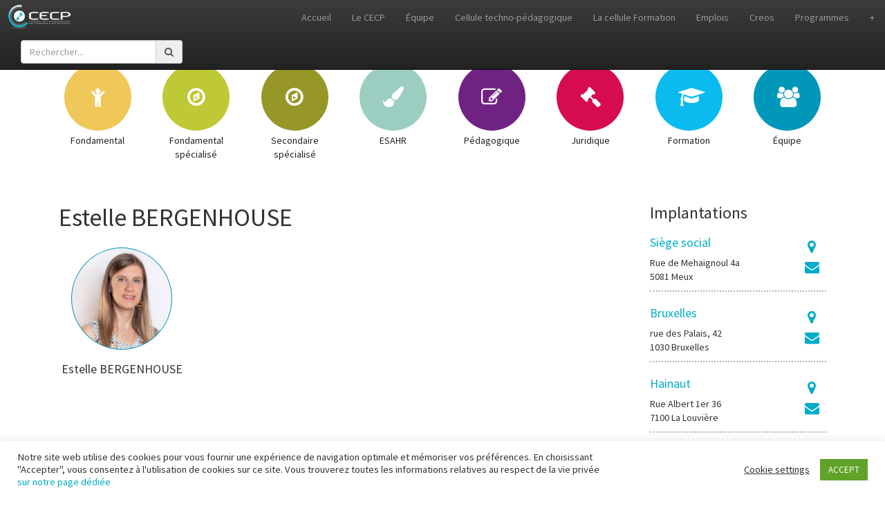

--- FILE ---
content_type: text/html; charset=UTF-8
request_url: https://www.cecp.be/contact/albert-mabille/
body_size: 47127
content:
<!DOCTYPE html>
<html lang="fr">
  <head>
    <meta charset="utf-8">
    <meta http-equiv="X-UA-Compatible" content="IE=edge">
    <meta name="viewport" content="width=device-width, initial-scale=1">
    <meta name="description" content="">
    <meta name="author" content="CECP - Bzzz Graphic Design">
    <link rel="icon" href="https://www.cecp.be/favicon.png">
    <title>Conseil de l&#039;Enseignement des Communes et des Provinces asbl  &raquo; Estelle BERGENHOUSE</title>

    <!-- Bootstrap core CSS -->
    <link href="https://www.cecp.be/refeos/wp-content/themes/cecp/css/bootstrap.css" rel="stylesheet">
    <!-- Bootstrap theme -->
    <link href="https://www.cecp.be/refeos/wp-content/themes/cecp/css/bootstrap-theme.css" rel="stylesheet">
    <!-- Font Awesome -->
    <link href="https://maxcdn.bootstrapcdn.com/font-awesome/4.3.0/css/font-awesome.min.css" rel="stylesheet">
    <!-- Google font -->
	<link href='https://fonts.googleapis.com/css?family=Source+Sans+Pro:300,400,700,300italic,400italic,700italic' rel='stylesheet'>
    <!-- Flexslider -->
	<link href="https://www.cecp.be/refeos/wp-content/themes/cecp/css/flexslider.css"  rel="stylesheet">
	<!-- Custom styles for this template -->
    <link href="https://www.cecp.be/refeos/wp-content/themes/cecp/style.css" rel="stylesheet">

    <!-- HTML5 shim and Respond.js for IE8 support of HTML5 elements and media queries -->
    <!--[if lt IE 9]>
      <script src="https://oss.maxcdn.com/html5shiv/3.7.2/html5shiv.min.js"></script>
      <script src="https://oss.maxcdn.com/respond/1.4.2/respond.min.js"></script>
    <![endif]-->
    <link rel="alternate" type="application/rss+xml" title="Conseil de l&#039;Enseignement des Communes et des Provinces asbl RSS Feed" href="https://www.cecp.be/feed/" />
	<link rel="pingback" href="https://www.cecp.be/refeos/xmlrpc.php" />
	<script>
  (function(i,s,o,g,r,a,m){i['GoogleAnalyticsObject']=r;i[r]=i[r]||function(){
  (i[r].q=i[r].q||[]).push(arguments)},i[r].l=1*new Date();a=s.createElement(o),
  m=s.getElementsByTagName(o)[0];a.async=1;a.src=g;m.parentNode.insertBefore(a,m)
  })(window,document,'script','//www.google-analytics.com/analytics.js','ga');

  ga('create', 'UA-24052173-1', 'auto');
  ga('send', 'pageview');

	</script>
	<meta name='robots' content='max-image-preview:large' />
<script type="text/javascript">
/* <![CDATA[ */
window._wpemojiSettings = {"baseUrl":"https:\/\/s.w.org\/images\/core\/emoji\/15.0.3\/72x72\/","ext":".png","svgUrl":"https:\/\/s.w.org\/images\/core\/emoji\/15.0.3\/svg\/","svgExt":".svg","source":{"concatemoji":"https:\/\/www.cecp.be\/refeos\/wp-includes\/js\/wp-emoji-release.min.js?ver=6.6.2"}};
/*! This file is auto-generated */
!function(i,n){var o,s,e;function c(e){try{var t={supportTests:e,timestamp:(new Date).valueOf()};sessionStorage.setItem(o,JSON.stringify(t))}catch(e){}}function p(e,t,n){e.clearRect(0,0,e.canvas.width,e.canvas.height),e.fillText(t,0,0);var t=new Uint32Array(e.getImageData(0,0,e.canvas.width,e.canvas.height).data),r=(e.clearRect(0,0,e.canvas.width,e.canvas.height),e.fillText(n,0,0),new Uint32Array(e.getImageData(0,0,e.canvas.width,e.canvas.height).data));return t.every(function(e,t){return e===r[t]})}function u(e,t,n){switch(t){case"flag":return n(e,"\ud83c\udff3\ufe0f\u200d\u26a7\ufe0f","\ud83c\udff3\ufe0f\u200b\u26a7\ufe0f")?!1:!n(e,"\ud83c\uddfa\ud83c\uddf3","\ud83c\uddfa\u200b\ud83c\uddf3")&&!n(e,"\ud83c\udff4\udb40\udc67\udb40\udc62\udb40\udc65\udb40\udc6e\udb40\udc67\udb40\udc7f","\ud83c\udff4\u200b\udb40\udc67\u200b\udb40\udc62\u200b\udb40\udc65\u200b\udb40\udc6e\u200b\udb40\udc67\u200b\udb40\udc7f");case"emoji":return!n(e,"\ud83d\udc26\u200d\u2b1b","\ud83d\udc26\u200b\u2b1b")}return!1}function f(e,t,n){var r="undefined"!=typeof WorkerGlobalScope&&self instanceof WorkerGlobalScope?new OffscreenCanvas(300,150):i.createElement("canvas"),a=r.getContext("2d",{willReadFrequently:!0}),o=(a.textBaseline="top",a.font="600 32px Arial",{});return e.forEach(function(e){o[e]=t(a,e,n)}),o}function t(e){var t=i.createElement("script");t.src=e,t.defer=!0,i.head.appendChild(t)}"undefined"!=typeof Promise&&(o="wpEmojiSettingsSupports",s=["flag","emoji"],n.supports={everything:!0,everythingExceptFlag:!0},e=new Promise(function(e){i.addEventListener("DOMContentLoaded",e,{once:!0})}),new Promise(function(t){var n=function(){try{var e=JSON.parse(sessionStorage.getItem(o));if("object"==typeof e&&"number"==typeof e.timestamp&&(new Date).valueOf()<e.timestamp+604800&&"object"==typeof e.supportTests)return e.supportTests}catch(e){}return null}();if(!n){if("undefined"!=typeof Worker&&"undefined"!=typeof OffscreenCanvas&&"undefined"!=typeof URL&&URL.createObjectURL&&"undefined"!=typeof Blob)try{var e="postMessage("+f.toString()+"("+[JSON.stringify(s),u.toString(),p.toString()].join(",")+"));",r=new Blob([e],{type:"text/javascript"}),a=new Worker(URL.createObjectURL(r),{name:"wpTestEmojiSupports"});return void(a.onmessage=function(e){c(n=e.data),a.terminate(),t(n)})}catch(e){}c(n=f(s,u,p))}t(n)}).then(function(e){for(var t in e)n.supports[t]=e[t],n.supports.everything=n.supports.everything&&n.supports[t],"flag"!==t&&(n.supports.everythingExceptFlag=n.supports.everythingExceptFlag&&n.supports[t]);n.supports.everythingExceptFlag=n.supports.everythingExceptFlag&&!n.supports.flag,n.DOMReady=!1,n.readyCallback=function(){n.DOMReady=!0}}).then(function(){return e}).then(function(){var e;n.supports.everything||(n.readyCallback(),(e=n.source||{}).concatemoji?t(e.concatemoji):e.wpemoji&&e.twemoji&&(t(e.twemoji),t(e.wpemoji)))}))}((window,document),window._wpemojiSettings);
/* ]]> */
</script>
<style id='wp-emoji-styles-inline-css' type='text/css'>

	img.wp-smiley, img.emoji {
		display: inline !important;
		border: none !important;
		box-shadow: none !important;
		height: 1em !important;
		width: 1em !important;
		margin: 0 0.07em !important;
		vertical-align: -0.1em !important;
		background: none !important;
		padding: 0 !important;
	}
</style>
<link rel='stylesheet' id='wp-block-library-css' href='https://www.cecp.be/refeos/wp-includes/css/dist/block-library/style.min.css?ver=6.6.2' type='text/css' media='all' />
<style id='classic-theme-styles-inline-css' type='text/css'>
/*! This file is auto-generated */
.wp-block-button__link{color:#fff;background-color:#32373c;border-radius:9999px;box-shadow:none;text-decoration:none;padding:calc(.667em + 2px) calc(1.333em + 2px);font-size:1.125em}.wp-block-file__button{background:#32373c;color:#fff;text-decoration:none}
</style>
<style id='global-styles-inline-css' type='text/css'>
:root{--wp--preset--aspect-ratio--square: 1;--wp--preset--aspect-ratio--4-3: 4/3;--wp--preset--aspect-ratio--3-4: 3/4;--wp--preset--aspect-ratio--3-2: 3/2;--wp--preset--aspect-ratio--2-3: 2/3;--wp--preset--aspect-ratio--16-9: 16/9;--wp--preset--aspect-ratio--9-16: 9/16;--wp--preset--color--black: #000000;--wp--preset--color--cyan-bluish-gray: #abb8c3;--wp--preset--color--white: #ffffff;--wp--preset--color--pale-pink: #f78da7;--wp--preset--color--vivid-red: #cf2e2e;--wp--preset--color--luminous-vivid-orange: #ff6900;--wp--preset--color--luminous-vivid-amber: #fcb900;--wp--preset--color--light-green-cyan: #7bdcb5;--wp--preset--color--vivid-green-cyan: #00d084;--wp--preset--color--pale-cyan-blue: #8ed1fc;--wp--preset--color--vivid-cyan-blue: #0693e3;--wp--preset--color--vivid-purple: #9b51e0;--wp--preset--gradient--vivid-cyan-blue-to-vivid-purple: linear-gradient(135deg,rgba(6,147,227,1) 0%,rgb(155,81,224) 100%);--wp--preset--gradient--light-green-cyan-to-vivid-green-cyan: linear-gradient(135deg,rgb(122,220,180) 0%,rgb(0,208,130) 100%);--wp--preset--gradient--luminous-vivid-amber-to-luminous-vivid-orange: linear-gradient(135deg,rgba(252,185,0,1) 0%,rgba(255,105,0,1) 100%);--wp--preset--gradient--luminous-vivid-orange-to-vivid-red: linear-gradient(135deg,rgba(255,105,0,1) 0%,rgb(207,46,46) 100%);--wp--preset--gradient--very-light-gray-to-cyan-bluish-gray: linear-gradient(135deg,rgb(238,238,238) 0%,rgb(169,184,195) 100%);--wp--preset--gradient--cool-to-warm-spectrum: linear-gradient(135deg,rgb(74,234,220) 0%,rgb(151,120,209) 20%,rgb(207,42,186) 40%,rgb(238,44,130) 60%,rgb(251,105,98) 80%,rgb(254,248,76) 100%);--wp--preset--gradient--blush-light-purple: linear-gradient(135deg,rgb(255,206,236) 0%,rgb(152,150,240) 100%);--wp--preset--gradient--blush-bordeaux: linear-gradient(135deg,rgb(254,205,165) 0%,rgb(254,45,45) 50%,rgb(107,0,62) 100%);--wp--preset--gradient--luminous-dusk: linear-gradient(135deg,rgb(255,203,112) 0%,rgb(199,81,192) 50%,rgb(65,88,208) 100%);--wp--preset--gradient--pale-ocean: linear-gradient(135deg,rgb(255,245,203) 0%,rgb(182,227,212) 50%,rgb(51,167,181) 100%);--wp--preset--gradient--electric-grass: linear-gradient(135deg,rgb(202,248,128) 0%,rgb(113,206,126) 100%);--wp--preset--gradient--midnight: linear-gradient(135deg,rgb(2,3,129) 0%,rgb(40,116,252) 100%);--wp--preset--font-size--small: 13px;--wp--preset--font-size--medium: 20px;--wp--preset--font-size--large: 36px;--wp--preset--font-size--x-large: 42px;--wp--preset--spacing--20: 0.44rem;--wp--preset--spacing--30: 0.67rem;--wp--preset--spacing--40: 1rem;--wp--preset--spacing--50: 1.5rem;--wp--preset--spacing--60: 2.25rem;--wp--preset--spacing--70: 3.38rem;--wp--preset--spacing--80: 5.06rem;--wp--preset--shadow--natural: 6px 6px 9px rgba(0, 0, 0, 0.2);--wp--preset--shadow--deep: 12px 12px 50px rgba(0, 0, 0, 0.4);--wp--preset--shadow--sharp: 6px 6px 0px rgba(0, 0, 0, 0.2);--wp--preset--shadow--outlined: 6px 6px 0px -3px rgba(255, 255, 255, 1), 6px 6px rgba(0, 0, 0, 1);--wp--preset--shadow--crisp: 6px 6px 0px rgba(0, 0, 0, 1);}:where(.is-layout-flex){gap: 0.5em;}:where(.is-layout-grid){gap: 0.5em;}body .is-layout-flex{display: flex;}.is-layout-flex{flex-wrap: wrap;align-items: center;}.is-layout-flex > :is(*, div){margin: 0;}body .is-layout-grid{display: grid;}.is-layout-grid > :is(*, div){margin: 0;}:where(.wp-block-columns.is-layout-flex){gap: 2em;}:where(.wp-block-columns.is-layout-grid){gap: 2em;}:where(.wp-block-post-template.is-layout-flex){gap: 1.25em;}:where(.wp-block-post-template.is-layout-grid){gap: 1.25em;}.has-black-color{color: var(--wp--preset--color--black) !important;}.has-cyan-bluish-gray-color{color: var(--wp--preset--color--cyan-bluish-gray) !important;}.has-white-color{color: var(--wp--preset--color--white) !important;}.has-pale-pink-color{color: var(--wp--preset--color--pale-pink) !important;}.has-vivid-red-color{color: var(--wp--preset--color--vivid-red) !important;}.has-luminous-vivid-orange-color{color: var(--wp--preset--color--luminous-vivid-orange) !important;}.has-luminous-vivid-amber-color{color: var(--wp--preset--color--luminous-vivid-amber) !important;}.has-light-green-cyan-color{color: var(--wp--preset--color--light-green-cyan) !important;}.has-vivid-green-cyan-color{color: var(--wp--preset--color--vivid-green-cyan) !important;}.has-pale-cyan-blue-color{color: var(--wp--preset--color--pale-cyan-blue) !important;}.has-vivid-cyan-blue-color{color: var(--wp--preset--color--vivid-cyan-blue) !important;}.has-vivid-purple-color{color: var(--wp--preset--color--vivid-purple) !important;}.has-black-background-color{background-color: var(--wp--preset--color--black) !important;}.has-cyan-bluish-gray-background-color{background-color: var(--wp--preset--color--cyan-bluish-gray) !important;}.has-white-background-color{background-color: var(--wp--preset--color--white) !important;}.has-pale-pink-background-color{background-color: var(--wp--preset--color--pale-pink) !important;}.has-vivid-red-background-color{background-color: var(--wp--preset--color--vivid-red) !important;}.has-luminous-vivid-orange-background-color{background-color: var(--wp--preset--color--luminous-vivid-orange) !important;}.has-luminous-vivid-amber-background-color{background-color: var(--wp--preset--color--luminous-vivid-amber) !important;}.has-light-green-cyan-background-color{background-color: var(--wp--preset--color--light-green-cyan) !important;}.has-vivid-green-cyan-background-color{background-color: var(--wp--preset--color--vivid-green-cyan) !important;}.has-pale-cyan-blue-background-color{background-color: var(--wp--preset--color--pale-cyan-blue) !important;}.has-vivid-cyan-blue-background-color{background-color: var(--wp--preset--color--vivid-cyan-blue) !important;}.has-vivid-purple-background-color{background-color: var(--wp--preset--color--vivid-purple) !important;}.has-black-border-color{border-color: var(--wp--preset--color--black) !important;}.has-cyan-bluish-gray-border-color{border-color: var(--wp--preset--color--cyan-bluish-gray) !important;}.has-white-border-color{border-color: var(--wp--preset--color--white) !important;}.has-pale-pink-border-color{border-color: var(--wp--preset--color--pale-pink) !important;}.has-vivid-red-border-color{border-color: var(--wp--preset--color--vivid-red) !important;}.has-luminous-vivid-orange-border-color{border-color: var(--wp--preset--color--luminous-vivid-orange) !important;}.has-luminous-vivid-amber-border-color{border-color: var(--wp--preset--color--luminous-vivid-amber) !important;}.has-light-green-cyan-border-color{border-color: var(--wp--preset--color--light-green-cyan) !important;}.has-vivid-green-cyan-border-color{border-color: var(--wp--preset--color--vivid-green-cyan) !important;}.has-pale-cyan-blue-border-color{border-color: var(--wp--preset--color--pale-cyan-blue) !important;}.has-vivid-cyan-blue-border-color{border-color: var(--wp--preset--color--vivid-cyan-blue) !important;}.has-vivid-purple-border-color{border-color: var(--wp--preset--color--vivid-purple) !important;}.has-vivid-cyan-blue-to-vivid-purple-gradient-background{background: var(--wp--preset--gradient--vivid-cyan-blue-to-vivid-purple) !important;}.has-light-green-cyan-to-vivid-green-cyan-gradient-background{background: var(--wp--preset--gradient--light-green-cyan-to-vivid-green-cyan) !important;}.has-luminous-vivid-amber-to-luminous-vivid-orange-gradient-background{background: var(--wp--preset--gradient--luminous-vivid-amber-to-luminous-vivid-orange) !important;}.has-luminous-vivid-orange-to-vivid-red-gradient-background{background: var(--wp--preset--gradient--luminous-vivid-orange-to-vivid-red) !important;}.has-very-light-gray-to-cyan-bluish-gray-gradient-background{background: var(--wp--preset--gradient--very-light-gray-to-cyan-bluish-gray) !important;}.has-cool-to-warm-spectrum-gradient-background{background: var(--wp--preset--gradient--cool-to-warm-spectrum) !important;}.has-blush-light-purple-gradient-background{background: var(--wp--preset--gradient--blush-light-purple) !important;}.has-blush-bordeaux-gradient-background{background: var(--wp--preset--gradient--blush-bordeaux) !important;}.has-luminous-dusk-gradient-background{background: var(--wp--preset--gradient--luminous-dusk) !important;}.has-pale-ocean-gradient-background{background: var(--wp--preset--gradient--pale-ocean) !important;}.has-electric-grass-gradient-background{background: var(--wp--preset--gradient--electric-grass) !important;}.has-midnight-gradient-background{background: var(--wp--preset--gradient--midnight) !important;}.has-small-font-size{font-size: var(--wp--preset--font-size--small) !important;}.has-medium-font-size{font-size: var(--wp--preset--font-size--medium) !important;}.has-large-font-size{font-size: var(--wp--preset--font-size--large) !important;}.has-x-large-font-size{font-size: var(--wp--preset--font-size--x-large) !important;}
:where(.wp-block-post-template.is-layout-flex){gap: 1.25em;}:where(.wp-block-post-template.is-layout-grid){gap: 1.25em;}
:where(.wp-block-columns.is-layout-flex){gap: 2em;}:where(.wp-block-columns.is-layout-grid){gap: 2em;}
:root :where(.wp-block-pullquote){font-size: 1.5em;line-height: 1.6;}
</style>
<link rel='stylesheet' id='cookie-law-info-css' href='https://www.cecp.be/refeos/wp-content/plugins/cookie-law-info/legacy/public/css/cookie-law-info-public.css?ver=3.2.6' type='text/css' media='all' />
<link rel='stylesheet' id='cookie-law-info-gdpr-css' href='https://www.cecp.be/refeos/wp-content/plugins/cookie-law-info/legacy/public/css/cookie-law-info-gdpr.css?ver=3.2.6' type='text/css' media='all' />
<link rel='stylesheet' id='mailerlite_forms.css-css' href='https://www.cecp.be/refeos/wp-content/plugins/official-mailerlite-sign-up-forms/assets/css/mailerlite_forms.css?ver=1.7.13' type='text/css' media='all' />
<link rel='stylesheet' id='wp-pagenavi-css' href='https://www.cecp.be/refeos/wp-content/plugins/wp-pagenavi/pagenavi-css.css?ver=2.70' type='text/css' media='all' />
<link rel='stylesheet' id='tablepress-default-css' href='https://www.cecp.be/refeos/wp-content/plugins/tablepress/css/build/default.css?ver=2.1.3' type='text/css' media='all' />
<style id='tablepress-default-inline-css' type='text/css'>
.tablepress-id-14 .column-1{width:350px}.tablepress-id-18 .column-1{width:360px}
</style>
<script type="text/javascript" src="https://www.cecp.be/refeos/wp-includes/js/jquery/jquery.min.js?ver=3.7.1" id="jquery-core-js"></script>
<script type="text/javascript" src="https://www.cecp.be/refeos/wp-includes/js/jquery/jquery-migrate.min.js?ver=3.4.1" id="jquery-migrate-js"></script>
<script type="text/javascript" id="cookie-law-info-js-extra">
/* <![CDATA[ */
var Cli_Data = {"nn_cookie_ids":[],"cookielist":[],"non_necessary_cookies":[],"ccpaEnabled":"","ccpaRegionBased":"","ccpaBarEnabled":"","strictlyEnabled":["necessary","obligatoire"],"ccpaType":"gdpr","js_blocking":"1","custom_integration":"","triggerDomRefresh":"","secure_cookies":""};
var cli_cookiebar_settings = {"animate_speed_hide":"500","animate_speed_show":"500","background":"#FFF","border":"#b1a6a6c2","border_on":"","button_1_button_colour":"#61a229","button_1_button_hover":"#4e8221","button_1_link_colour":"#fff","button_1_as_button":"1","button_1_new_win":"","button_2_button_colour":"#333","button_2_button_hover":"#292929","button_2_link_colour":"#444","button_2_as_button":"","button_2_hidebar":"","button_3_button_colour":"#3566bb","button_3_button_hover":"#2a5296","button_3_link_colour":"#fff","button_3_as_button":"1","button_3_new_win":"","button_4_button_colour":"#000","button_4_button_hover":"#000000","button_4_link_colour":"#333333","button_4_as_button":"","button_7_button_colour":"#61a229","button_7_button_hover":"#4e8221","button_7_link_colour":"#fff","button_7_as_button":"1","button_7_new_win":"","font_family":"inherit","header_fix":"","notify_animate_hide":"1","notify_animate_show":"","notify_div_id":"#cookie-law-info-bar","notify_position_horizontal":"right","notify_position_vertical":"bottom","scroll_close":"","scroll_close_reload":"","accept_close_reload":"","reject_close_reload":"","showagain_tab":"","showagain_background":"#fff","showagain_border":"#000","showagain_div_id":"#cookie-law-info-again","showagain_x_position":"100px","text":"#333333","show_once_yn":"","show_once":"10000","logging_on":"","as_popup":"","popup_overlay":"1","bar_heading_text":"","cookie_bar_as":"banner","popup_showagain_position":"bottom-right","widget_position":"left"};
var log_object = {"ajax_url":"https:\/\/www.cecp.be\/refeos\/wp-admin\/admin-ajax.php"};
/* ]]> */
</script>
<script type="text/javascript" src="https://www.cecp.be/refeos/wp-content/plugins/cookie-law-info/legacy/public/js/cookie-law-info-public.js?ver=3.2.6" id="cookie-law-info-js"></script>
<link rel="https://api.w.org/" href="https://www.cecp.be/wp-json/" /><link rel="EditURI" type="application/rsd+xml" title="RSD" href="https://www.cecp.be/refeos/xmlrpc.php?rsd" />
<meta name="generator" content="WordPress 6.6.2" />
<link rel="canonical" href="https://www.cecp.be/contact/albert-mabille/" />
<link rel='shortlink' href='https://www.cecp.be/?p=17592' />
<link rel="alternate" title="oEmbed (JSON)" type="application/json+oembed" href="https://www.cecp.be/wp-json/oembed/1.0/embed?url=https%3A%2F%2Fwww.cecp.be%2Fcontact%2Falbert-mabille%2F" />
<link rel="alternate" title="oEmbed (XML)" type="text/xml+oembed" href="https://www.cecp.be/wp-json/oembed/1.0/embed?url=https%3A%2F%2Fwww.cecp.be%2Fcontact%2Falbert-mabille%2F&#038;format=xml" />
<meta name="tec-api-version" content="v1"><meta name="tec-api-origin" content="https://www.cecp.be"><link rel="alternate" href="https://www.cecp.be/wp-json/tribe/events/v1/" /><!-- Analytics by WP Statistics v14.10.2 - https://wp-statistics.com/ -->
  </head>

  <body role="document" class="contact-template-default single single-contact postid-17592 tribe-no-js">

    <!-- Fixed navbar -->
    <nav class="navbar navbar-inverse navbar-fixed-top">
      <div class="container-fluid">
        <div class="navbar-header">
          <button type="button" class="navbar-toggle collapsed" data-toggle="collapse" data-target="#navbar" aria-expanded="false" aria-controls="navbar">
            <span class="sr-only">Toggle navigation</span>
            <span class="icon-bar"></span>
            <span class="icon-bar"></span>
            <span class="icon-bar"></span>
          </button>
          <a class="navbar-brand" href="https://www.cecp.be"><img src="https://www.cecp.be/refeos/wp-content/themes/cecp/images/Cecp-long.png" alt="CECP - CECP" /></a>
        </div>
        <div id="navbar" class="navbar-collapse collapse">
			<ul id="menu-menu-1" class="nav navbar-nav navbar-right"><li id="menu-item-25" class="menu-item menu-item-type-custom menu-item-object-custom menu-item-home menu-item-25"><a href="https://www.cecp.be">Accueil</a></li>
<li id="menu-item-29" class="menu-item menu-item-type-post_type menu-item-object-page menu-item-29"><a href="https://www.cecp.be/le-cecp/">Le CECP</a></li>
<li id="menu-item-21729" class="menu-item menu-item-type-post_type menu-item-object-page menu-item-21729"><a href="https://www.cecp.be/equipe/">Équipe</a></li>
<li id="menu-item-20958" class="menu-item menu-item-type-post_type menu-item-object-page menu-item-20958"><a href="https://www.cecp.be/cellule-techno-pedagogique/">Cellule techno-pédagogique</a></li>
<li id="menu-item-21730" class="menu-item menu-item-type-post_type menu-item-object-page menu-item-21730"><a href="https://www.cecp.be/formation/">La cellule Formation</a></li>
<li id="menu-item-21780" class="menu-item menu-item-type-post_type menu-item-object-page menu-item-21780"><a href="https://www.cecp.be/emplois-cecp-po/">Emplois</a></li>
<li id="menu-item-1579" class="menu-item menu-item-type-post_type menu-item-object-page menu-item-1579"><a href="https://www.cecp.be/creos/">Creos</a></li>
<li id="menu-item-20968" class="menu-item menu-item-type-post_type menu-item-object-page menu-item-20968"><a href="https://www.cecp.be/programmes-detudes-et-outils-pedagogiques/">Programmes</a></li>
<li id="menu-item-1572" class="dropdown menu-item menu-item-type-custom menu-item-object-custom menu-item-has-children menu-item-1572"><a href="#">+</a>
<ul class="sub-menu">
	<li id="menu-item-22504" class="menu-item menu-item-type-post_type menu-item-object-page menu-item-22504"><a href="https://www.cecp.be/fidadm/">FID – Axe administratif</a></li>
	<li id="menu-item-22590" class="menu-item menu-item-type-post_type menu-item-object-page menu-item-22590"><a href="https://www.cecp.be/poles-territoriaux/">Présentation des pôles territoriaux</a></li>
	<li id="menu-item-1420" class="menu-item menu-item-type-custom menu-item-object-custom menu-item-1420"><a href="/?post_type=document">Documents</a></li>
	<li id="menu-item-1575" class="menu-item menu-item-type-post_type menu-item-object-page menu-item-1575"><a href="https://www.cecp.be/batiments-scolaires/">Bâtiments scolaires</a></li>
	<li id="menu-item-1581" class="menu-item menu-item-type-post_type menu-item-object-page menu-item-1581"><a href="https://www.cecp.be/culture/">Culture et enseignement</a></li>
	<li id="menu-item-1580" class="menu-item menu-item-type-post_type menu-item-object-page menu-item-1580"><a href="https://www.cecp.be/juridico-institutionnel/representation-du-reseau/">Représentation du réseau</a></li>
	<li id="menu-item-20012" class="menu-item menu-item-type-post_type menu-item-object-page menu-item-20012"><a href="https://www.cecp.be/vie-privee/">Vie privée</a></li>
</ul>
</li>
</ul>			<form  class="navbar-form navbar-left" role="search" method="get" action="https://www.cecp.be/">
  <div class="form-group">
    <div class="input-group">
      <input type="text" name="s" class="form-control" id="exampleInputAmount" placeholder="Rechercher...">
      <div class="input-group-addon"><i class="fa fa-search"></i></div>
    </div>
  </div>
</form><!--
          <ul class="nav navbar-nav">
            <li class="active"><a href="#">Home</a></li>
            <li><a href="#about">About</a></li>
            <li><a href="#contact">Contact</a></li>
            <li class="dropdown">
              <a href="#" class="dropdown-toggle" data-toggle="dropdown" role="button" aria-expanded="false">Dropdown <span class="caret"></span></a>
              <ul class="dropdown-menu" role="menu">
                <li><a href="#">Action</a></li>
                <li><a href="#">Another action</a></li>
                <li><a href="#">Something else here</a></li>
                <li class="divider"></li>
                <li class="dropdown-header">Nav header</li>
                <li><a href="#">Separated link</a></li>
                <li><a href="#">One more separated link</a></li>
              </ul>
            </li>
          </ul>
-->	
        </div><!--/.nav-collapse -->
      </div>
    </nav>

<nav class="container pastilles">
    <a href="https://www.cecp.be/fondamental/"><div class="pastille pfonda"><i class="fa fa-child"></i></div><span>Fondamental</span></a>
    <a href="https://www.cecp.be/fondamental-specialise/"><div class="pastille pfonspe"><i class="fa fa-compass"></i></div><span>Fondamental<br>spécialisé</span></a>
    <a href="https://www.cecp.be/secondaire-specialise/"><div class="pastille psec"><i class="fa fa-compass"></i></div><span>Secondaire<br>spécialisé</span></a>
    <a href="https://www.cecp.be/esahr/" title="Enseignement Secondaire Artistique à Horaire Réduit"><div class="pastille pesa"><i class="fa fa-paint-brush"></i></div><span>ESAHR</span></a>
    <a href="https://www.cecp.be/univers-pedagogique/"><div class="pastille pped"><i class="fa fa-pencil-square-o"></i></div><span>Pédagogique</span></a>
    <a href="https://www.cecp.be/juridico-institutionnel/"><div class="pastille pjur"><i class="fa fa-gavel"></i></div><span>Juridique</span></a>
    <a href="https://www.cecp.be/formation/"><div class="pastille pfor"><i class="fa fa-graduation-cap"></i></div><span>Formation</span></a>
	<a href="https://www.cecp.be/equipe/"><div class="pastille pequ"><i class="fa fa-users"></i></div><span>Équipe</span></a>
</nav>
<div class="container-fluid container" role="main">

<section class="col-sm-8 implant">
		<h1>Estelle BERGENHOUSE</h1>
		<div class="trombinoscope">
	<div class="photorond" style="background-image: url(https://www.cecp.be/refeos/wp-content/uploads/2025/06/Estelle-BERGENHOUSE.jpg)"></div>
	<h4>Estelle BERGENHOUSE</h4>
	<p></p>
</div>
		
	
</section>

<aside class="col-sm-offset-1 col-sm-3">
	<div class="implantations">
<h3>Implantations</h3>
<div class="bb">
	<div class="maptools">
		<a href="https://www.google.be/maps/place/Rue de Mehaignoul 4a+5081+Meux" target="_blank"><i class="fa fa-map-marker"></i></a><br><a href="mailto:secretariat@cecp.be"><i class="fa fa-envelope"></i></a>
	</div>
	<h4><a href="https://www.cecp.be/implantation/siege-dexploitation-wallonie/" rel="bookmark" title="Lien vers :  Siège social">Siège social</a></h4>
	<p>Rue de Mehaignoul 4a<br>
	5081 Meux</p>
</div>
<div class="bb">
	<div class="maptools">
		<a href="https://www.google.be/maps/place/rue des Palais, 42+1030+Bruxelles" target="_blank"><i class="fa fa-map-marker"></i></a><br><a href="mailto:centre.bx-bw@cecp.be"><i class="fa fa-envelope"></i></a>
	</div>
	<h4><a href="https://www.cecp.be/implantation/bruxelles/" rel="bookmark" title="Lien vers :  Bruxelles">Bruxelles</a></h4>
	<p>rue des Palais, 42<br>
	1030 Bruxelles</p>
</div>
<div class="bb">
	<div class="maptools">
		<a href="https://www.google.be/maps/place/Rue Albert 1er 36+7100+La Louvière" target="_blank"><i class="fa fa-map-marker"></i></a><br><a href="mailto:centre.hainaut@cecp.be"><i class="fa fa-envelope"></i></a>
	</div>
	<h4><a href="https://www.cecp.be/implantation/hainaut/" rel="bookmark" title="Lien vers :  Hainaut">Hainaut</a></h4>
	<p>Rue Albert 1er 36<br>
	7100 La Louvière</p>
</div>
<div class="bb">
	<div class="maptools">
		<a href="https://www.google.be/maps/place/Rue Lemonnier 15+4100+Seraing" target="_blank"><i class="fa fa-map-marker"></i></a><br><a href="mailto:centre.liege@cecp.be"><i class="fa fa-envelope"></i></a>
	</div>
	<h4><a href="https://www.cecp.be/implantation/liege/" rel="bookmark" title="Lien vers :  Liège &#8211; Seraing">Liège &#8211; Seraing</a></h4>
	<p>Rue Lemonnier 15<br>
	4100 Seraing</p>
</div>
<div class="bb">
	<div class="maptools">
		<a href="https://www.google.be/maps/place/Rue Victor Libert 36c+6900+Marche-en-Famenne" target="_blank"><i class="fa fa-map-marker"></i></a><br><a href="mailto:centre.luxembourg@cecp.be"><i class="fa fa-envelope"></i></a>
	</div>
	<h4><a href="https://www.cecp.be/implantation/luxembourg/" rel="bookmark" title="Lien vers :  Luxembourg">Luxembourg</a></h4>
	<p>Rue Victor Libert 36c<br>
	6900 Marche-en-Famenne</p>
</div>
<div class="bb">
	<div class="maptools">
		<a href="https://www.google.be/maps/place/Rue des Ecoles 71+5190+Saint-Martin" target="_blank"><i class="fa fa-map-marker"></i></a><br><a href="mailto:centre.namur@cecp.be"><i class="fa fa-envelope"></i></a>
	</div>
	<h4><a href="https://www.cecp.be/implantation/namur-saint-martin/" rel="bookmark" title="Lien vers :  Namur &#8211; Saint-Martin">Namur &#8211; Saint-Martin</a></h4>
	<p>Rue des Ecoles 71<br>
	5190 Saint-Martin</p>
</div>
</div></aside>

</div> <!-- /container -->

</div><!-- fin de #page -->

<footer>
<div class="container-fluid container">
		<aside class="col-sm-3">
	<h4>Articles R&eacute;cents</h4>
	<ul>	<li><a href='https://www.cecp.be/nouveaux-projets-pedagogique-et-educatif-du-cecp/'>Nouveaux projets pédagogique et éducatif du CECP</a></li>
	<li><a href='https://www.cecp.be/plus-de-90-musees-a-visiter-en-acces-libre-avec-la-classe-en-federation-wallonie-bruxelles/'>Plus de 90 musées à visiter en accès libre avec la classe en Fédération Wallonie-Bruxelles</a></li>
	<li><a href='https://www.cecp.be/ouverture-du-marche-public-pour-les-ecoles-et-les-poles-territoriaux/'>Ouverture du marché public pour les Écoles et les Pôles Territoriaux</a></li>
	<li><a href='https://www.cecp.be/le-programme-p4-est-disponible/'>Nos programmes et outils pédagogiques sont disponibles</a></li>
	<li><a href='https://www.cecp.be/sensibilisation-reduction-et-prevention-des-dechets-operation-recyclons/'>Sensibilisation, réduction et prévention des déchets : Opération Recyclons</a></li>
</ul>		
	</aside>
			
		<aside class="col-sm-3">
	<h4>Ce qui a changé...</h4>
	<ul><li><a href="https://www.cecp.be/programmes-detudes-et-outils-pedagogiques/"> Programmes d’études et Outils pédagogiques</a> ( 19 décembre 2025) </li><li><a href="https://www.cecp.be/emploi/commune-de-olne-jusquau-18-janvier-2026/"> Commune de Olne &#8211; jusqu&#8217;au 18 janvier 2026</a> ( 16 décembre 2025) </li><li><a href="https://www.cecp.be/emploi/commune-de-berloz-jusquau-4-janvier-2026/"> Commune de Berloz &#8211; jusqu&#8217;au 4 janvier 2026</a> ( 15 décembre 2025) </li><li><a href="https://www.cecp.be/emploi/commune-dixelles-jusquau-9-janvier-2026/"> Commune d&#8217;Ixelles &#8211; jusqu&#8217;au 9 janvier 2026</a> ( 12 décembre 2025) </li></ul>	</aside>
		
		<aside class="col-sm-3 contact">
	<p><img src="https://www.cecp.be/refeos/wp-content/themes/cecp/images/Cecp-long.png" alt="CECP" /></p>
	<p>Conseil de l'Enseignement des Communes et des Provinces asbl</p>
	<p><a href="https://www.google.be/maps/place/avenue+des+gaulois+32+1040+bruxelles" target="_blank"><i class="fa fa-map-marker"></i></a>Rue de Mehaignoul 4a<br>5081 Meux</p>
	<p><i class="fa fa-phone"></i>02 736 89 74<br>
		<a href="mailto:secretariat@cecp.be"><i class="fa fa-envelope"></i></a>secretariat@cecp.be</p>
	</aside>
		
<div class="small credits">&copy; Copyright 2025 <strong>Conseil de l&#039;Enseignement des Communes et des Provinces asbl</strong> | <a href="https://www.cecp.be/refeos/wp-login.php">Connexion</a></div>		

</div>
</footer>

<!--googleoff: all--><div id="cookie-law-info-bar" data-nosnippet="true"><span><div class="cli-bar-container cli-style-v2"><div class="cli-bar-message">Notre site web utilise des cookies pour vous fournir une expérience de navigation optimale et mémoriser vos préférences. En choisissant "Accepter", vous consentez à l'utilisation de cookies sur ce site. Vous trouverez toutes les informations relatives au respect de la vie privée <a href="https://www.cecp.be/vie-privee/">sur notre page dédiée</a></div><div class="cli-bar-btn_container"><a role='button' class="cli_settings_button" style="margin:0px 10px 0px 5px">Cookie settings</a><a role='button' data-cli_action="accept" id="cookie_action_close_header" class="medium cli-plugin-button cli-plugin-main-button cookie_action_close_header cli_action_button wt-cli-accept-btn">ACCEPT</a></div></div></span></div><div id="cookie-law-info-again" data-nosnippet="true"><span id="cookie_hdr_showagain">Manage consent</span></div><div class="cli-modal" data-nosnippet="true" id="cliSettingsPopup" tabindex="-1" role="dialog" aria-labelledby="cliSettingsPopup" aria-hidden="true">
  <div class="cli-modal-dialog" role="document">
	<div class="cli-modal-content cli-bar-popup">
		  <button type="button" class="cli-modal-close" id="cliModalClose">
			<svg class="" viewBox="0 0 24 24"><path d="M19 6.41l-1.41-1.41-5.59 5.59-5.59-5.59-1.41 1.41 5.59 5.59-5.59 5.59 1.41 1.41 5.59-5.59 5.59 5.59 1.41-1.41-5.59-5.59z"></path><path d="M0 0h24v24h-24z" fill="none"></path></svg>
			<span class="wt-cli-sr-only">Fermer</span>
		  </button>
		  <div class="cli-modal-body">
			<div class="cli-container-fluid cli-tab-container">
	<div class="cli-row">
		<div class="cli-col-12 cli-align-items-stretch cli-px-0">
			<div class="cli-privacy-overview">
				<h4>Privacy Overview</h4>				<div class="cli-privacy-content">
					<div class="cli-privacy-content-text">This website uses cookies to improve your experience while you navigate through the website. Out of these, the cookies that are categorized as necessary are stored on your browser as they are essential for the working of basic functionalities of the website. We also use third-party cookies that help us analyze and understand how you use this website. These cookies will be stored in your browser only with your consent. You also have the option to opt-out of these cookies. But opting out of some of these cookies may affect your browsing experience.</div>
				</div>
				<a class="cli-privacy-readmore" aria-label="Voir plus" role="button" data-readmore-text="Voir plus" data-readless-text="Voir moins"></a>			</div>
		</div>
		<div class="cli-col-12 cli-align-items-stretch cli-px-0 cli-tab-section-container">
												<div class="cli-tab-section">
						<div class="cli-tab-header">
							<a role="button" tabindex="0" class="cli-nav-link cli-settings-mobile" data-target="necessary" data-toggle="cli-toggle-tab">
								Necessary							</a>
															<div class="wt-cli-necessary-checkbox">
									<input type="checkbox" class="cli-user-preference-checkbox"  id="wt-cli-checkbox-necessary" data-id="checkbox-necessary" checked="checked"  />
									<label class="form-check-label" for="wt-cli-checkbox-necessary">Necessary</label>
								</div>
								<span class="cli-necessary-caption">Toujours activé</span>
													</div>
						<div class="cli-tab-content">
							<div class="cli-tab-pane cli-fade" data-id="necessary">
								<div class="wt-cli-cookie-description">
									Necessary cookies are absolutely essential for the website to function properly. These cookies ensure basic functionalities and security features of the website, anonymously.
<table class="cookielawinfo-row-cat-table cookielawinfo-winter"><thead><tr><th class="cookielawinfo-column-1">Cookie</th><th class="cookielawinfo-column-3">Durée</th><th class="cookielawinfo-column-4">Description</th></tr></thead><tbody><tr class="cookielawinfo-row"><td class="cookielawinfo-column-1">cookielawinfo-checbox-analytics</td><td class="cookielawinfo-column-3">11 months</td><td class="cookielawinfo-column-4">This cookie is set by GDPR Cookie Consent plugin. The cookie is used to store the user consent for the cookies in the category "Analytics".</td></tr><tr class="cookielawinfo-row"><td class="cookielawinfo-column-1">cookielawinfo-checbox-functional</td><td class="cookielawinfo-column-3">11 months</td><td class="cookielawinfo-column-4">The cookie is set by GDPR cookie consent to record the user consent for the cookies in the category "Functional".</td></tr><tr class="cookielawinfo-row"><td class="cookielawinfo-column-1">cookielawinfo-checbox-others</td><td class="cookielawinfo-column-3">11 months</td><td class="cookielawinfo-column-4">This cookie is set by GDPR Cookie Consent plugin. The cookie is used to store the user consent for the cookies in the category "Other.</td></tr><tr class="cookielawinfo-row"><td class="cookielawinfo-column-1">cookielawinfo-checkbox-necessary</td><td class="cookielawinfo-column-3">11 months</td><td class="cookielawinfo-column-4">This cookie is set by GDPR Cookie Consent plugin. The cookies is used to store the user consent for the cookies in the category "Necessary".</td></tr><tr class="cookielawinfo-row"><td class="cookielawinfo-column-1">cookielawinfo-checkbox-performance</td><td class="cookielawinfo-column-3">11 months</td><td class="cookielawinfo-column-4">This cookie is set by GDPR Cookie Consent plugin. The cookie is used to store the user consent for the cookies in the category "Performance".</td></tr><tr class="cookielawinfo-row"><td class="cookielawinfo-column-1">viewed_cookie_policy</td><td class="cookielawinfo-column-3">11 months</td><td class="cookielawinfo-column-4">The cookie is set by the GDPR Cookie Consent plugin and is used to store whether or not user has consented to the use of cookies. It does not store any personal data.</td></tr></tbody></table>								</div>
							</div>
						</div>
					</div>
																	<div class="cli-tab-section">
						<div class="cli-tab-header">
							<a role="button" tabindex="0" class="cli-nav-link cli-settings-mobile" data-target="functional" data-toggle="cli-toggle-tab">
								Functional							</a>
															<div class="cli-switch">
									<input type="checkbox" id="wt-cli-checkbox-functional" class="cli-user-preference-checkbox"  data-id="checkbox-functional" />
									<label for="wt-cli-checkbox-functional" class="cli-slider" data-cli-enable="Activé" data-cli-disable="Désactivé"><span class="wt-cli-sr-only">Functional</span></label>
								</div>
													</div>
						<div class="cli-tab-content">
							<div class="cli-tab-pane cli-fade" data-id="functional">
								<div class="wt-cli-cookie-description">
									Functional cookies help to perform certain functionalities like sharing the content of the website on social media platforms, collect feedbacks, and other third-party features.
								</div>
							</div>
						</div>
					</div>
																	<div class="cli-tab-section">
						<div class="cli-tab-header">
							<a role="button" tabindex="0" class="cli-nav-link cli-settings-mobile" data-target="performance" data-toggle="cli-toggle-tab">
								Performance							</a>
															<div class="cli-switch">
									<input type="checkbox" id="wt-cli-checkbox-performance" class="cli-user-preference-checkbox"  data-id="checkbox-performance" />
									<label for="wt-cli-checkbox-performance" class="cli-slider" data-cli-enable="Activé" data-cli-disable="Désactivé"><span class="wt-cli-sr-only">Performance</span></label>
								</div>
													</div>
						<div class="cli-tab-content">
							<div class="cli-tab-pane cli-fade" data-id="performance">
								<div class="wt-cli-cookie-description">
									Performance cookies are used to understand and analyze the key performance indexes of the website which helps in delivering a better user experience for the visitors.
								</div>
							</div>
						</div>
					</div>
																	<div class="cli-tab-section">
						<div class="cli-tab-header">
							<a role="button" tabindex="0" class="cli-nav-link cli-settings-mobile" data-target="analytics" data-toggle="cli-toggle-tab">
								Analytics							</a>
															<div class="cli-switch">
									<input type="checkbox" id="wt-cli-checkbox-analytics" class="cli-user-preference-checkbox"  data-id="checkbox-analytics" />
									<label for="wt-cli-checkbox-analytics" class="cli-slider" data-cli-enable="Activé" data-cli-disable="Désactivé"><span class="wt-cli-sr-only">Analytics</span></label>
								</div>
													</div>
						<div class="cli-tab-content">
							<div class="cli-tab-pane cli-fade" data-id="analytics">
								<div class="wt-cli-cookie-description">
									Analytical cookies are used to understand how visitors interact with the website. These cookies help provide information on metrics the number of visitors, bounce rate, traffic source, etc.
								</div>
							</div>
						</div>
					</div>
																	<div class="cli-tab-section">
						<div class="cli-tab-header">
							<a role="button" tabindex="0" class="cli-nav-link cli-settings-mobile" data-target="advertisement" data-toggle="cli-toggle-tab">
								Advertisement							</a>
															<div class="cli-switch">
									<input type="checkbox" id="wt-cli-checkbox-advertisement" class="cli-user-preference-checkbox"  data-id="checkbox-advertisement" />
									<label for="wt-cli-checkbox-advertisement" class="cli-slider" data-cli-enable="Activé" data-cli-disable="Désactivé"><span class="wt-cli-sr-only">Advertisement</span></label>
								</div>
													</div>
						<div class="cli-tab-content">
							<div class="cli-tab-pane cli-fade" data-id="advertisement">
								<div class="wt-cli-cookie-description">
									Advertisement cookies are used to provide visitors with relevant ads and marketing campaigns. These cookies track visitors across websites and collect information to provide customized ads.
								</div>
							</div>
						</div>
					</div>
																	<div class="cli-tab-section">
						<div class="cli-tab-header">
							<a role="button" tabindex="0" class="cli-nav-link cli-settings-mobile" data-target="others" data-toggle="cli-toggle-tab">
								Others							</a>
															<div class="cli-switch">
									<input type="checkbox" id="wt-cli-checkbox-others" class="cli-user-preference-checkbox"  data-id="checkbox-others" />
									<label for="wt-cli-checkbox-others" class="cli-slider" data-cli-enable="Activé" data-cli-disable="Désactivé"><span class="wt-cli-sr-only">Others</span></label>
								</div>
													</div>
						<div class="cli-tab-content">
							<div class="cli-tab-pane cli-fade" data-id="others">
								<div class="wt-cli-cookie-description">
									Other uncategorized cookies are those that are being analyzed and have not been classified into a category as yet.
								</div>
							</div>
						</div>
					</div>
										</div>
	</div>
</div>
		  </div>
		  <div class="cli-modal-footer">
			<div class="wt-cli-element cli-container-fluid cli-tab-container">
				<div class="cli-row">
					<div class="cli-col-12 cli-align-items-stretch cli-px-0">
						<div class="cli-tab-footer wt-cli-privacy-overview-actions">
						
															<a id="wt-cli-privacy-save-btn" role="button" tabindex="0" data-cli-action="accept" class="wt-cli-privacy-btn cli_setting_save_button wt-cli-privacy-accept-btn cli-btn">Enregistrer &amp; appliquer</a>
													</div>
						
					</div>
				</div>
			</div>
		</div>
	</div>
  </div>
</div>
<div class="cli-modal-backdrop cli-fade cli-settings-overlay"></div>
<div class="cli-modal-backdrop cli-fade cli-popupbar-overlay"></div>
<!--googleon: all-->		<script>
		( function ( body ) {
			'use strict';
			body.className = body.className.replace( /\btribe-no-js\b/, 'tribe-js' );
		} )( document.body );
		</script>
		<script> /* <![CDATA[ */var tribe_l10n_datatables = {"aria":{"sort_ascending":": activate to sort column ascending","sort_descending":": activate to sort column descending"},"length_menu":"Show _MENU_ entries","empty_table":"No data available in table","info":"Showing _START_ to _END_ of _TOTAL_ entries","info_empty":"Showing 0 to 0 of 0 entries","info_filtered":"(filtered from _MAX_ total entries)","zero_records":"No matching records found","search":"Search:","all_selected_text":"All items on this page were selected. ","select_all_link":"Select all pages","clear_selection":"Clear Selection.","pagination":{"all":"All","next":"Next","previous":"Previous"},"select":{"rows":{"0":"","_":": Selected %d rows","1":": Selected 1 row"}},"datepicker":{"dayNames":["dimanche","lundi","mardi","mercredi","jeudi","vendredi","samedi"],"dayNamesShort":["dim","lun","mar","mer","jeu","ven","sam"],"dayNamesMin":["D","L","M","M","J","V","S"],"monthNames":["janvier","f\u00e9vrier","mars","avril","mai","juin","juillet","ao\u00fbt","septembre","octobre","novembre","d\u00e9cembre"],"monthNamesShort":["janvier","f\u00e9vrier","mars","avril","mai","juin","juillet","ao\u00fbt","septembre","octobre","novembre","d\u00e9cembre"],"monthNamesMin":["Jan","F\u00e9v","Mar","Avr","Mai","Juin","Juil","Ao\u00fbt","Sep","Oct","Nov","D\u00e9c"],"nextText":"Next","prevText":"Prev","currentText":"Today","closeText":"Done","today":"Today","clear":"Clear"}};/* ]]> */ </script><link rel='stylesheet' id='cookie-law-info-table-css' href='https://www.cecp.be/refeos/wp-content/plugins/cookie-law-info/legacy/public/css/cookie-law-info-table.css?ver=3.2.6' type='text/css' media='all' />
    <!-- Bootstrap core JavaScript
    ================================================== -->
    <!-- Placed at the end of the document so the pages load faster -->
    <script src="https://ajax.googleapis.com/ajax/libs/jquery/1.11.2/jquery.min.js"></script>
    <script src="https://www.cecp.be/refeos/wp-content/themes/cecp/js/bootstrap.min.js"></script>
    <script src="https://www.cecp.be/refeos/wp-content/themes/cecp/js/jquery.flexslider-min.js"></script>
    <script src="https://www.cecp.be/refeos/wp-content/themes/cecp/js/cecp.js"></script>
    <!-- Hack menu wordpress pour compatibilité Bootstrap -->
    <script>
        $("li.dropdown a:first").attr({
            "aria-expanded": "true",
            "role": "button",
            "data-toggle": "dropdown"
        });
        $(".sub-menu").addClass("dropdown-menu");
    </script>
   </body>
</html>

--- FILE ---
content_type: text/css
request_url: https://www.cecp.be/refeos/wp-content/themes/cecp/style.css
body_size: 3981
content:
/*
Theme Name: CECP
Theme URI: https://www.cecp.be
Description: Bootstrap based .
Version: 1.0	
Author: Cecp
Author URI: https://www.cecp.be/
*/


body {padding-top: 50px;font-family: 'Source Sans Pro', sans-serif;}
a {cursor: pointer;color:#00adc7;}
img {max-width: 100%;height: auto;}

.right {float:right;}
.clear {clear:both;}
.bb {border-bottom: 2px dotted rgba(0,0,0,0.3);margin-bottom: .8em;}
.mb2em {margin-bottom: 2em;}
.overflow {overflow: auto;}

.embed-container {position: relative; clear: both; padding-bottom: 56.25%; height: 0; overflow: hidden; max-width: 100%;} 
.single-implantation .embed-container {margin: 3em 0;}
.embed-container iframe, .embed-container object, .embed-container embed {position: absolute; top: 0; left: 0; width: 100%; height: 100%;}
footer {margin-top: 5em;}

.trombinoscope {float: left;text-align: center;width: 25%;min-height: 280px;}
.trombinoscope:last-child {margin-right: none;}
.page-id-1569 .col-sm-8 .trombinoscope:nth-child(2) {clear: both;}
.photorond {width: 80%;padding-bottom:80%;background-size: cover;background-position: center center;border-radius: 50%;margin: 1em auto;border: 1px solid #0097b9;}

.list-group-item i {margin-right: .5em;color: #ea8d95;}

h1 i {margin-right: .5em;}

.fondamental {color: #f0c859;}
.specialise {color:#bfc835;}
.secspecialise {color:#969727;}
.esahr {color:#9bcec0;}
.juridique {color:#d60b52;}
.formation {color:#0bbbef;}
.pedagogique {color:#702283;}
.cecp, .bleu-cecp {color:#0097b9;}

/* HOME */

.carousel-inner img {margin: 0 auto;}

.pastilles, .focus {margin: 3em auto;}
.focus .col-sm-4 {min-height: 350px;}
.pastilles a {width:12.5%;text-align: center;padding: 0 2%;float: left;display: block;color: #222;}
.pastille {margin-bottom: .3em;color: white;border-radius: 50%;width: 100%;height:0;padding-bottom: 100%;position: relative;}
.pastille i {position: absolute;top:50%;left:50%;margin:-15px 0 0 -15px;display: block;text-align: center;font-size: 30px;width: 30px;height:30px;}
.pastilles a:hover div {opacity: .8;}

.pfonda {background-color:#f0c859;}
.pfonspe {background-color:#bfc835;}
.psec {background-color:#969727;}
.pesa {background-color:#9bcec0;}
.pjur {background-color:#d60b52;}
.pfor {background-color:#0bbbef;}
.pped {background-color:#702283;}
.pequ {background-color:#0097b9;}

.bb {overflow: auto;}
.bb img {float: left;margin: 1em 1em 0 0;}

.cal {float: left;margin: 20px 1em 0 0;position: relative;width: 3.8em;height: 4.4em;text-align: center;font-weight: bolder;color: #aaa;}
.home .cal {margin: 10px 1em 0 0;}
.cal i {font-size: 4em;position: absolute;z-index: -1;display: block;color:#ea8d95; }
.caldate {display:block;font-size: 1.7em;padding: .6em 0 0 0 ;}
.calmois {display:block;margin-top: -.9em;font-size: .9em;}

/* .implantations i {float: right;margin-left: .5em;} */

.maptools {float: right;text-align: center;font-size: 1.5em;padding: .5em;}
.implant h4 {line-height: 1.5em;}
.implant i {margin-right: 1em;}


.archive aside h3:first-child, .search aside h3:first-child {margin-top: 0;}
.search .well form {margin: 1em;}


.theme-dropdown .dropdown-menu {position: static;display: block;margin-bottom: 20px;}

.theme-showcase > p > .btn {margin: 5px 0;}

.theme-showcase .navbar .container {width: auto;}

.navbar-brand {padding: 7px;margin-right: 50px;}

footer {background: #222;color: #999;padding: 3em 0 1em;}
footer aside {margin-bottom: 3em;}
footer h4 {}
.contact i {margin-right: .5em;font-size: 1.5em;line-height: 1.5em;color:#00aec8; }
.credits {text-align: center;clear: both;}

/* hack superposition admin bar */

.admin-bar .navbar-fixed-top {
    top: 32px;
}

@media (max-width:768px) {
	.pastilles a {width:25%;min-height: 170px;padding: 0 5%;}

}
@media (max-width:480px) {
	.pastilles a {width:50%;min-height: 180px;padding: 0 10%;}
	.trombinoscope {width: 33%;min-height: 280px;}
}
@media (max-width:320px) {
	.pastilles a {width:50%;min-height: 130px;padding: 0 10%;}
	.trombinoscope {width: 50%;min-height: 300px;}
}

--- FILE ---
content_type: text/plain
request_url: https://www.google-analytics.com/j/collect?v=1&_v=j102&a=1656212227&t=pageview&_s=1&dl=https%3A%2F%2Fwww.cecp.be%2Fcontact%2Falbert-mabille%2F&ul=en-us%40posix&dt=Conseil%20de%20l%27Enseignement%20des%20Communes%20et%20des%20Provinces%20asbl%20%C2%BB%20Estelle%20BERGENHOUSE&sr=1280x720&vp=1280x720&_u=IEBAAEABAAAAACAAI~&jid=1758842941&gjid=160360968&cid=2030872691.1766234446&tid=UA-24052173-1&_gid=442414930.1766234446&_r=1&_slc=1&z=1237902310
body_size: -449
content:
2,cG-ZY7PF3ZYH1

--- FILE ---
content_type: application/javascript
request_url: https://www.cecp.be/refeos/wp-content/themes/cecp/js/cecp.js
body_size: 68
content:
$(window).load(function() {
  $('.flexslider').flexslider();
});
